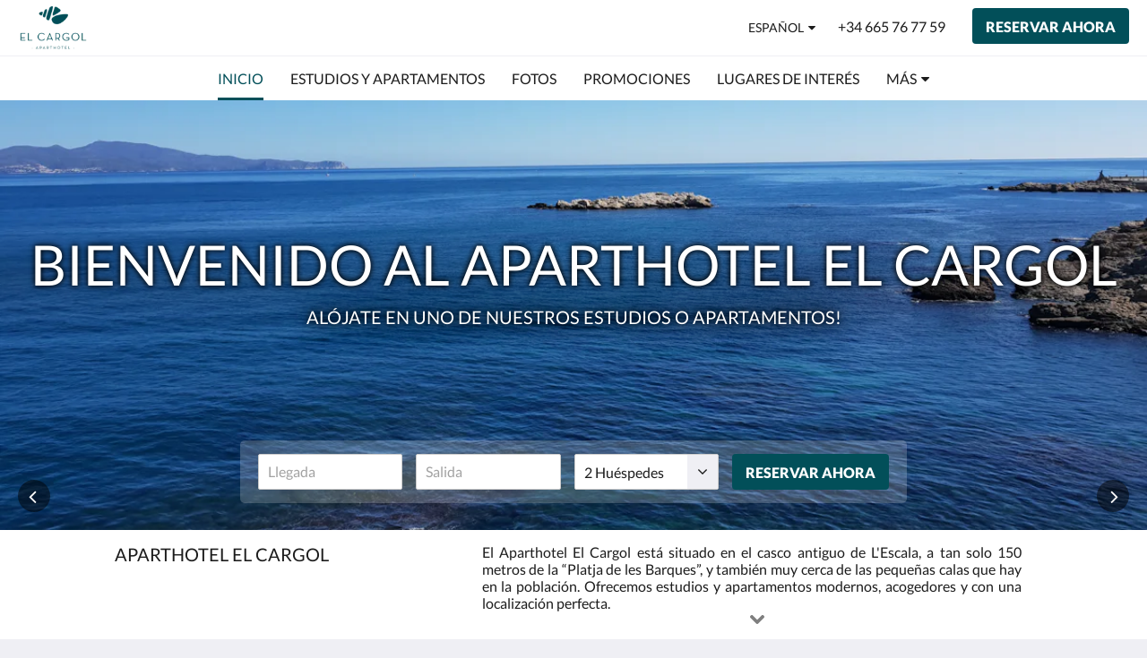

--- FILE ---
content_type: text/html
request_url: https://www.aparthotelelcargol.es/es/index.html
body_size: 12216
content:
<!doctype html><html lang="es" class="no-js"><head prefix="og: http://ogp.me/ns#"><meta charset="utf-8"><meta http-equiv="X-UA-Compatible" content="IE=edge"><meta name="viewport" content="width=device-width, initial-scale=1, maximum-scale=5"><link rel="icon" type="image/x-icon" href="//webbox-assets.siteminder.com/assets/images/favicon-home.ico"><title>Inicio | Aparthotel El Cargol</title><link rel="canonical" href="https://www.aparthotelelcargol.es/es/index.html"><link rel="alternate" hreflang="ca" href="https://www.aparthotelelcargol.es/ca/index.html"><link rel="alternate" hreflang="en" href="https://www.aparthotelelcargol.es"><link rel="alternate" hreflang="fr" href="https://www.aparthotelelcargol.es/fr/index.html"><link rel="alternate" hreflang="es" href="https://www.aparthotelelcargol.es/es/index.html"><meta name="robots" content="index, follow"><meta name="author" content="Aparthotel El Cargol"><meta name="description" content=""><meta property="og:title" content="Inicio"><meta property="og:type" content="website"><meta name="og:description" content=""><meta name="og:site_name" content="www.aparthotelelcargol.es"><meta property="og:locale:alternate" content="ca"><meta property="og:locale:alternate" content="en"><meta property="og:locale:alternate" content="fr"><meta name="og:locale" content="es"><meta property="og:url" content="https://www.aparthotelelcargol.es/es/index.html"><meta property="og:image" content=""><style>
    :root {
        --color1: #024f59;
        --color1darken20: #013f47;
        --color1lighten20:#025e6a;
        --color1lighten10:#025661;
        --color2: #ffffff;
    }
</style><link rel="stylesheet" href="//webbox-assets.siteminder.com/assets/themes/css/themeAllycolorPaletteCustom-b12dc44d2b2bc9fe1c72a09e4e0a21d3.css"><script defer>window.smcv=window.smcv||{},window.smcv.fireWhenReady=function(n,e){var r,c=0,i=setInterval(function(){try{20===++c&&(console.warn(n+" failed indefinitely. "),clearInterval(i)),r=n.split(".").reduce(function(n,e){return n[e]},window)}catch(e){console.info("retrying..."+c+" "+n)}void 0!==r&&(e(),clearInterval(i))},500)};</script><script>
    window.propertyId= "efeda6c1-c2ca-4d7b-8c4f-26cc1e229eff";
</script><script>(function(w,d,s,l,i){w[l]=w[l]||[];w[l].push({'gtm.start':
            new Date().getTime(),event:'gtm.js'});var f=d.getElementsByTagName(s)[0],
        j=d.createElement(s),dl=l!='dataLayer'?'&l='+l:'';j.async=true;j.src=
        'https://www.googletagmanager.com/gtm.js?id='+i+dl;f.parentNode.insertBefore(j,f);
    })(window,document,'script','dataLayer','GTM-WD6VSBF');</script><link rel="stylesheet" type="text/css" href="//cdn.jsdelivr.net/npm/swiper@4.0.7/dist/css/swiper.min.css"><link rel="stylesheet" type="text/css" href="//cdn.jsdelivr.net/npm/photoswipe@4.1.2/dist/photoswipe.css"><link rel="stylesheet" type="text/css" href="//cdn.jsdelivr.net/npm/photoswipe@4.1.2/dist/default-skin/default-skin.css"><link rel="stylesheet" href="https://unpkg.com/leaflet@1.3.1/dist/leaflet.css" integrity="sha512-Rksm5RenBEKSKFjgI3a41vrjkw4EVPlJ3+OiI65vTjIdo9brlAacEuKOiQ5OFh7cOI1bkDwLqdLw3Zg0cRJAAQ==" crossorigin=""><script src="https://unpkg.com/leaflet@1.3.1/dist/leaflet.js" integrity="sha512-/Nsx9X4HebavoBvEBuyp3I7od5tA0UzAxs+j83KgC8PU0kgB4XiK4Lfe4y4cgBtaRJQEIFCW+oC506aPT2L1zw==" crossorigin="" async></script><script type="application/ld+json">{"@context": "http://schema.org","@type": "Hotel","description": "Bienvenido al Aparthotel El Cargol - Alójate en uno de nuestros estudios o apartamentos!","hasMap": "https://maps.googleapis.com/maps/api/staticmap?zoom=15&center=42.12499550,3.13430980&size=1600x1200&sensor=false&markers=color:blue%7c42.12499550,3.13430980","address": {"@type": "PostalAddress","addressLocality": "L'Escala","addressRegion": "Girona","postalCode": "17130","streetAddress": "Carrer del Port, 39","addressCountry": "Spain"},"geo": {"@type": "GeoCoordinates","latitude": 42.12499550,"longitude": 3.13430980},"telephone": "+34 665 76 77 59","url": "https://www.aparthotelelcargol.es","name": "Aparthotel El Cargol"}</script></head><body class="horizontal_logo themeAlly colorPaletteCustom typography1 buttonStyle1 page-pageD" accueil lang-es'><header class="navbar navbar-fixed-top navbar-main"><nav class="menu_button"><a href="#" id="menubutton" type="button" class="navbar-toggle" aria-haspopup="true" aria-controls="hamburgerMenu"><span class="sr-only">Toggle navigation</span><span class="icon-bar"></span><span class="icon-bar"></span><span class="icon-bar"></span></a><ul id="hamburgerMenu" role="menu" aria-labelledby="menubutton"><li role="presentation" class="menuitem-language-switcher"><a type="menuitem" class="btn-language-switcher" id="languageSwitcher-49e52bc29ddb4795b8f735d7b47d9734" aria-haspopup="true" aria-controls="languageMenu-49e52bc29ddb4795b8f735d7b47d9734"><span aria-labelledby="languageSwitcher-49e52bc29ddb4795b8f735d7b47d9734" class="pull-left btn-language-switcher_label"><span class="languageCode">Español</span></span></a><select name="ddlLanguages" id="ddlLanguages-49e52bc29ddb4795b8f735d7b47d9734" class="languages-native-dropdown" onchange="switchLanguage(this)"><option value="/ca/index.html">Català</option><option value="/">English</option><option value="/fr/index.html">Français</option><option value="/es/index.html" selected>Español</option></select><ul id="languageMenu-49e52bc29ddb4795b8f735d7b47d9734" class="dropdown-menu language-dropdown-menu" aria-labelledby="languageSwitcher"><li class="language-dropdown-menu__item"><a class="language-dropdown-menu__item-link " hreflang="ca" href="/ca/index.html"><span class="language-label">Català</span></a></li><li class="language-dropdown-menu__item"><a class="language-dropdown-menu__item-link " hreflang="en" href="/"><span class="language-label">English</span></a></li><li class="language-dropdown-menu__item"><a class="language-dropdown-menu__item-link " hreflang="fr" href="/fr/index.html"><span class="language-label">Français</span></a></li><li class="language-dropdown-menu__item"><a class="language-dropdown-menu__item-link current" hreflang="es" href="/es/index.html"><span class="language-label">Español</span></a></li></ul></li><li role="presentation" class=" active"><a role="menuitem" tabindex="0" href="/es/index.html"><span tabindex="-1">Inicio</span></a></li><li role="presentation" class=" "><a role="menuitem" tabindex="0" href="/es/apartamentos.html"><span tabindex="-1">Estudios y Apartamentos</span></a></li><li role="presentation" class=" "><a role="menuitem" tabindex="0" href="/es/gallery.html"><span tabindex="-1">Fotos</span></a></li><li role="presentation" class=" "><a role="menuitem" tabindex="0" href="/es/promotions.html"><span tabindex="-1">Promociones</span></a></li><li role="presentation" class="hidden-md "><a role="menuitem" tabindex="0" href="/es/attractions.html"><span tabindex="-1">Lugares de interés</span></a></li><li role="presentation" class="hidden-md hidden-lg "><a role="menuitem" tabindex="0" href="/es/contact-us.html"><span tabindex="-1">Contacto</span></a></li><li class="more-link visible-md visible-md visible-lg"><a href="#" role="menuitem" aria-haspopup="true" aria-expanded="false" tabindex="0"><span tabindex="-1"> Más <i class="fa fa-caret-down" aria-hidden="true"></i></span></a><ul role="menu" aria-label="Más"><li role="presentation" class="visible-md "><a role="menuitem" tabindex="0" href="/es/attractions.html"><span tabindex="-1">Lugares de interés</span></a></li><li role="presentation" class="visible-md visible-lg "><a role="menuitem" tabindex="0" href="/es/contact-us.html"><span tabindex="-1">Contacto</span></a></li></ul></li></ul></nav><div class="logo logo--landscape"><a href="/es/index.html"><picture class="visible-xs logo-xs"><source data-srcset="//webbox.imgix.net/images/namczcimwjnxinsm/3c5c8d11-4d68-4698-b03a-c86addfb474a.png?auto=format,compress&amp;fit=crop&amp;crop=entropy&amp;h=34&amp;q=55 1x, //webbox.imgix.net/images/namczcimwjnxinsm/3c5c8d11-4d68-4698-b03a-c86addfb474a.png?auto=format,compress&amp;fit=crop&amp;crop=entropy&amp;h=34&amp;dpr=2&amp;q=20 2x"><img class="logo-img visible-xs lazyload" src="//webbox.imgix.net/images/namczcimwjnxinsm/3c5c8d11-4d68-4698-b03a-c86addfb474a.png?auto=format,compress&amp;fit=crop&amp;crop=entropy&amp;h=34&amp;q=55" alt="Aparthotel El Cargol"></picture><picture class="hidden-xs logo-md"><source data-srcset="//webbox.imgix.net/images/namczcimwjnxinsm/3c5c8d11-4d68-4698-b03a-c86addfb474a.png?auto=format,compress&amp;fit=crop&amp;crop=entropy&amp;h=80&amp;q=55 1x, //webbox.imgix.net/images/namczcimwjnxinsm/3c5c8d11-4d68-4698-b03a-c86addfb474a.png?auto=format,compress&amp;fit=crop&amp;crop=entropy&amp;h=80&amp;dpr=2&amp;q=20 2x"><img class="logo-img hidden-xs lazyload" src="//webbox.imgix.net/images/namczcimwjnxinsm/3c5c8d11-4d68-4698-b03a-c86addfb474a.png?auto=format,compress&amp;fit=crop&amp;crop=entropy&amp;h=80&amp;q=55" alt="Aparthotel El Cargol"></picture></a></div><div class="navbar-right"><div class="dropdown language-switcher-wrapper"><button type="button" class="btn-language-switcher" id="languageSwitcher-0b2fdb7fb5c544969911dcd6296df089" data-toggle="dropdown" aria-haspopup="true" aria-controls="languageMenu-0b2fdb7fb5c544969911dcd6296df089" tabindex="0"><span tabindex="-1"><span aria-labelledby="languageSwitcher-0b2fdb7fb5c544969911dcd6296df089" aria-label="Español" class="pull-left btn-language-switcher_label"><span class="languageCode">Español</span></span></span></button><select name="ddlLanguages" id="ddlLanguages-0b2fdb7fb5c544969911dcd6296df089" class="languages-native-dropdown" onchange="switchLanguage(this)"><option value="/ca/index.html">Català</option><option value="/">English</option><option value="/fr/index.html">Français</option><option value="/es/index.html" selected>Español</option></select><ul id="languageMenu-0b2fdb7fb5c544969911dcd6296df089" class="dropdown-menu language-dropdown-menu" aria-labelledby="languageSwitcher"><li class="language-dropdown-menu__item"><a class="language-dropdown-menu__item-link " hreflang="ca" href="/ca/index.html"><span class="language-label">Català</span></a></li><li class="language-dropdown-menu__item"><a class="language-dropdown-menu__item-link " hreflang="en" href="/"><span class="language-label">English</span></a></li><li class="language-dropdown-menu__item"><a class="language-dropdown-menu__item-link " hreflang="fr" href="/fr/index.html"><span class="language-label">Français</span></a></li><li class="language-dropdown-menu__item"><a class="language-dropdown-menu__item-link current" hreflang="es" href="/es/index.html"><span class="language-label">Español</span></a></li></ul></div><a href="tel:+34 665 76 77 59" class="btn header-contact--btn visible-xs visible-md" tabindex="0" aria-label="Contáctenos: +34 665 76 77 59"><span tabindex="-1"><span class="fa fa-phone hidden-lg"></span></span></a><a href="tel:+34 665 76 77 59" class="btn header-contact--link hidden-xs hidden-md" tabindex="0"><span tabindex="-1"> +34 665 76 77 59 </span></a><div role="dialog" id="contactModal" aria-labelledby="contactModalLabel" aria-modal="true" class="hidden"><div class="modal-header"><button class="close" aria-label="Close" onclick="closeDialog(this)" tabindex="0"><span tabindex="-1"><i class="fa fa-close" aria-hidden="true"></i></span></button><h2 id="contactModalLabel">Contáctenos</h2></div><div class="modal-body"><div class="modal-body_number"><h3 class="modal-body_label">Número de teléfono 1</h3><a href="tel:+34 665 76 77 59" class="modal-body_link">+34 665 76 77 59</a></div></div></div><form class="booking-button-form text-center" target="_blank" action="https://app.thebookingbutton.com/properties/elcargoldirect" method="GET" autocomplete="off"><input type="hidden" name="locale" value="es"><input type="hidden" name="referrer" value="canvas"><button type="submit" class="btn btn-primary navbar-btn navbar-booking-btn " tabindex="0"><span tabindex="-1">Reservar ahora</span></button></form></div></header><a href="#afterNavAnchor" data-scroll class="skip-link">Omitir navegación</a><nav class="navbar-links"><ul id="menubar" role="menubar"><li role="presentation" class=" active"><a role="menuitem" tabindex="0" href="/es/index.html"><span tabindex="-1">Inicio</span></a></li><li role="presentation" class=" "><a role="menuitem" tabindex="0" href="/es/apartamentos.html"><span tabindex="-1">Estudios y Apartamentos</span></a></li><li role="presentation" class=" "><a role="menuitem" tabindex="0" href="/es/gallery.html"><span tabindex="-1">Fotos</span></a></li><li role="presentation" class=" "><a role="menuitem" tabindex="0" href="/es/promotions.html"><span tabindex="-1">Promociones</span></a></li><li role="presentation" class="hidden-md "><a role="menuitem" tabindex="0" href="/es/attractions.html"><span tabindex="-1">Lugares de interés</span></a></li><li role="presentation" class="hidden-md hidden-lg "><a role="menuitem" tabindex="0" href="/es/contact-us.html"><span tabindex="-1">Contacto</span></a></li><li class="more-link visible-md visible-md visible-lg"><a href="#" role="menuitem" aria-haspopup="true" aria-expanded="false" tabindex="0"><span tabindex="-1"> Más <i class="fa fa-caret-down" aria-hidden="true"></i></span></a><ul role="menu" aria-label="Más"><li role="presentation" class="visible-md "><a role="menuitem" tabindex="0" href="/es/attractions.html"><span tabindex="-1">Lugares de interés</span></a></li><li role="presentation" class="visible-md visible-lg "><a role="menuitem" tabindex="0" href="/es/contact-us.html"><span tabindex="-1">Contacto</span></a></li></ul></li></ul></nav><div id="afterNavAnchor" class="skip-to" tabindex="-1"></div><main><div id="content"><div><div class="home-hero-promo"><section class="hero-image" id="home-hero-image"><h1 class="vh"><span class="main-text">Bienvenido al Aparthotel El Cargol</span><span class="sub-text">Alójate en uno de nuestros estudios o apartamentos!</span></h1><span class="vh visible-xs">A continuación se muestra un carrusel de imágenes. Para verlas, desplace la pantalla a la izquierda o a la derecha, o pulse los botones siguiente y anterior.</span><span class="vh hidden-xs">A continuación se muestra un carrusel de imágenes. Para verlas, haga clic en los botones siguiente y anterior.</span><a href="#main" class="skip-link">Ir al contenido</a><div class="swiper-container"><div class="swiper-controls"><button class="swiper-btn-prev" tabindex="0"><i class="fa fa-angle-left" tabindex="-1" aria-label="Anterior"></i></button><button class="swiper-btn-next" tabindex="0"><i class="fa fa-angle-left" tabindex="-1" aria-label="Siguiente"></i></button></div><div class="swiper-wrapper"><div class="swiper-slide"><figure><picture class="card-image"><source media="(min-width: 1600px)" srcset="//webbox.imgix.net/images/namczcimwjnxinsm/44bc4126-9294-4153-9c9d-7fa2b7f9b8fb.jpg?auto=format,compress&amp;fit=crop&amp;crop=entropy&amp;w=1600&amp;h=600&amp;q=55 1x, //webbox.imgix.net/images/namczcimwjnxinsm/44bc4126-9294-4153-9c9d-7fa2b7f9b8fb.jpg?auto=format,compress&amp;fit=crop&amp;crop=entropy&amp;w=1600&amp;h=600&amp;dpr=2&amp;q=20 2x"><source media="(min-width: 1200px)" srcset="//webbox.imgix.net/images/namczcimwjnxinsm/44bc4126-9294-4153-9c9d-7fa2b7f9b8fb.jpg?auto=format,compress&amp;fit=crop&amp;crop=entropy&amp;w=1200&amp;h=450&amp;q=55 1x, //webbox.imgix.net/images/namczcimwjnxinsm/44bc4126-9294-4153-9c9d-7fa2b7f9b8fb.jpg?auto=format,compress&amp;fit=crop&amp;crop=entropy&amp;w=1200&amp;h=450&amp;dpr=2&amp;q=20 2x"><source media="(min-width: 1024px)" srcset="//webbox.imgix.net/images/namczcimwjnxinsm/44bc4126-9294-4153-9c9d-7fa2b7f9b8fb.jpg?auto=format,compress&amp;fit=crop&amp;crop=entropy&amp;w=1024&amp;h=384&amp;q=55 1x, //webbox.imgix.net/images/namczcimwjnxinsm/44bc4126-9294-4153-9c9d-7fa2b7f9b8fb.jpg?auto=format,compress&amp;fit=crop&amp;crop=entropy&amp;w=1024&amp;h=384&amp;dpr=2&amp;q=20 2x"><source media="(min-width: 768px)" srcset="//webbox.imgix.net/images/namczcimwjnxinsm/44bc4126-9294-4153-9c9d-7fa2b7f9b8fb.jpg?auto=format,compress&amp;fit=crop&amp;crop=entropy&amp;w=768&amp;h=288&amp;q=55 1x, //webbox.imgix.net/images/namczcimwjnxinsm/44bc4126-9294-4153-9c9d-7fa2b7f9b8fb.jpg?auto=format,compress&amp;fit=crop&amp;crop=entropy&amp;w=768&amp;h=288&amp;dpr=2&amp;q=20 2x"><source media="(max-width: 767px)" srcset="//webbox.imgix.net/images/namczcimwjnxinsm/44bc4126-9294-4153-9c9d-7fa2b7f9b8fb.jpg?auto=format,compress&amp;fit=crop&amp;crop=entropy&amp;w=375&amp;h=280&amp;q=55 1x, //webbox.imgix.net/images/namczcimwjnxinsm/44bc4126-9294-4153-9c9d-7fa2b7f9b8fb.jpg?auto=format,compress&amp;fit=crop&amp;crop=entropy&amp;w=375&amp;h=280&amp;dpr=2&amp;q=20 2x"><img class="" src="//webbox.imgix.net/images/namczcimwjnxinsm/44bc4126-9294-4153-9c9d-7fa2b7f9b8fb.jpg?auto=format,compress&amp;fit=crop&amp;crop=entropy&amp;w=375&amp;h=280&amp;q=55" alt="Diapositiva 1"></picture><figcaption><div class="hero-main-text"><div class="wrapper" aria-hidden="true"><span class="main-text">Bienvenido al Aparthotel El Cargol</span><span class="sub-text">Alójate en uno de nuestros estudios o apartamentos!</span></div></div></figcaption></figure></div><div class="swiper-slide"><figure><picture class="card-image"><source media="(min-width: 1600px)" data-srcset="//webbox.imgix.net/images/namczcimwjnxinsm/153d55d1-3adc-4c71-9c13-4b70f4a72d78.jpg?auto=format,compress&amp;fit=crop&amp;crop=entropy&amp;w=1600&amp;h=600&amp;q=55 1x, //webbox.imgix.net/images/namczcimwjnxinsm/153d55d1-3adc-4c71-9c13-4b70f4a72d78.jpg?auto=format,compress&amp;fit=crop&amp;crop=entropy&amp;w=1600&amp;h=600&amp;dpr=2&amp;q=20 2x"><source media="(min-width: 1200px)" data-srcset="//webbox.imgix.net/images/namczcimwjnxinsm/153d55d1-3adc-4c71-9c13-4b70f4a72d78.jpg?auto=format,compress&amp;fit=crop&amp;crop=entropy&amp;w=1200&amp;h=450&amp;q=55 1x, //webbox.imgix.net/images/namczcimwjnxinsm/153d55d1-3adc-4c71-9c13-4b70f4a72d78.jpg?auto=format,compress&amp;fit=crop&amp;crop=entropy&amp;w=1200&amp;h=450&amp;dpr=2&amp;q=20 2x"><source media="(min-width: 1024px)" data-srcset="//webbox.imgix.net/images/namczcimwjnxinsm/153d55d1-3adc-4c71-9c13-4b70f4a72d78.jpg?auto=format,compress&amp;fit=crop&amp;crop=entropy&amp;w=1024&amp;h=384&amp;q=55 1x, //webbox.imgix.net/images/namczcimwjnxinsm/153d55d1-3adc-4c71-9c13-4b70f4a72d78.jpg?auto=format,compress&amp;fit=crop&amp;crop=entropy&amp;w=1024&amp;h=384&amp;dpr=2&amp;q=20 2x"><source media="(min-width: 768px)" data-srcset="//webbox.imgix.net/images/namczcimwjnxinsm/153d55d1-3adc-4c71-9c13-4b70f4a72d78.jpg?auto=format,compress&amp;fit=crop&amp;crop=entropy&amp;w=768&amp;h=288&amp;q=55 1x, //webbox.imgix.net/images/namczcimwjnxinsm/153d55d1-3adc-4c71-9c13-4b70f4a72d78.jpg?auto=format,compress&amp;fit=crop&amp;crop=entropy&amp;w=768&amp;h=288&amp;dpr=2&amp;q=20 2x"><source media="(max-width: 767px)" data-srcset="//webbox.imgix.net/images/namczcimwjnxinsm/153d55d1-3adc-4c71-9c13-4b70f4a72d78.jpg?auto=format,compress&amp;fit=crop&amp;crop=entropy&amp;w=375&amp;h=280&amp;q=55 1x, //webbox.imgix.net/images/namczcimwjnxinsm/153d55d1-3adc-4c71-9c13-4b70f4a72d78.jpg?auto=format,compress&amp;fit=crop&amp;crop=entropy&amp;w=375&amp;h=280&amp;dpr=2&amp;q=20 2x"><img class="lazyload" src="[data-uri]" alt="Diapositiva 2"></picture><figcaption><div class="hero-main-text"><div class="wrapper" aria-hidden="true"><span class="main-text">Bienvenido al Aparthotel El Cargol</span><span class="sub-text">Alójate en uno de nuestros estudios o apartamentos!</span></div></div></figcaption></figure></div></div></div></section><div id="main" tabindex="-1" name="main" class="skip-to"><form class="booking-button-form booking-button-form-full" target="_blank" rel="noopener" action="https://app.thebookingbutton.com/properties/elcargoldirect" id="bookingButtonForm_326951_905895" method="GET" autocomplete="off"><input type="hidden" name="from_widget" value="true"><input type="hidden" name="room_type" value="" id="roomType_326951_905895"><div class="frosted"></div><div class="wrapper"><div id="a-parent326951_905895" style="position: relative" class="form-group has-feedback arrive"><input type="text" class="form-control datepicker-field" id="arrival326951_905895" data-uid="326951_905895" placeholder="Llegada" aria-label="Fecha de llegada" data-trigger-label="Seleccionar fecha" data-next-label="Ir al mes siguiente" data-prev-label="Ir al mes anterior"><input type="hidden" name="check_in_date" value="" id="checkInDate_326951_905895"></div><div id="d-parent326951_905895" style="position: relative" class="form-group has-feedback depart"><input type="text" class="form-control datepicker-field" id="departure326951_905895" data-uid="326951_905895" placeholder="Salida" aria-label="Fecha de salida" data-trigger-label="Seleccionar fecha" data-next-label="Ir al mes siguiente" data-prev-label="Ir al mes anterior"><input type="hidden" name="check_out_date" value="" id="checkOutDate_326951_905895"></div><div class="form-group input-guests form-group-select"><label class="control-label vh" for="guests326951_905895" aria-hidden="true">Huéspedes</label><select class="form-control" id="guests326951_905895" name="number_adults"><option value="1"> 1 Huéspedes </option><option value="2" selected> 2 Huéspedes </option><option value="3"> 3 Huéspedes </option><option value="4"> 4 Huéspedes </option><option value="5"> 5 Huéspedes </option><option value="6"> 6 Huéspedes </option><option value="7"> 7 Huéspedes </option><option value="8"> 8 Huéspedes </option><option value="9"> 9 Huéspedes </option><option value="10"> 10 Huéspedes </option></select></div><input type="hidden" name="locale" value="es"><input type="hidden" name="referrer" value="canvas"><button type="submit" class="btn btn-primary btn-block btn-bookNow" tabindex="0"><span tabindex="-1">Reservar ahora</span></button></div></form></div></div><div class="home-hero-promo"><section class="home-hero-promo--blurb container"><div class="hotel-name-stars"><h2 class="hotel-name">Aparthotel El Cargol</h2></div><div class="blurb-wrapper" tabindex="0"><div class="blurb" tabindex="-1"><p class="blurb-text"> El Aparthotel El Cargol está situado en el casco antiguo de L'Escala, a tan solo 150 metros de la “Platja de les Barques”, y también muy cerca de las pequeñas calas que hay en la población. Ofrecemos estudios y apartamentos modernos, acogedores y con una localización perfecta. </p></div></div></section></div><section class="container room-types-promo "><header><h3 class="section-header">Apartamentos y Estudios</h3><a class="section-more-link" aria-label="Ver todas las habitaciones" href="/es/apartamentos.html"> Ver todas </a></header><div class="room-types swiper-container"><ul class="swiper-wrapper"><li class="swiper-slide"><a class="standard-promo-image" href="/es/apartamentos/apartamento-bol-roig.html"><figure><picture class="card-image card-image--room"><source media="(max-width: 375px)" srcset="//webbox.imgix.net/images/namczcimwjnxinsm/e9209b69-b093-42fd-8e21-fd10adff7254.jpg?auto=format,compress&amp;fit=crop&amp;crop=entropy&amp;w=335&amp;h=190&amp;q=55 1x, //webbox.imgix.net/images/namczcimwjnxinsm/e9209b69-b093-42fd-8e21-fd10adff7254.jpg?auto=format,compress&amp;fit=crop&amp;crop=entropy&amp;w=335&amp;h=190&amp;dpr=2&amp;q=20 2x"><source media="(min-width: 376px)" srcset="//webbox.imgix.net/images/namczcimwjnxinsm/e9209b69-b093-42fd-8e21-fd10adff7254.jpg?auto=format,compress&amp;fit=crop&amp;crop=entropy&amp;w=344&amp;h=190&amp;q=55 1x, //webbox.imgix.net/images/namczcimwjnxinsm/e9209b69-b093-42fd-8e21-fd10adff7254.jpg?auto=format,compress&amp;fit=crop&amp;crop=entropy&amp;w=344&amp;h=190&amp;dpr=2&amp;q=20 2x"><img src="//webbox.imgix.net/images/namczcimwjnxinsm/e9209b69-b093-42fd-8e21-fd10adff7254.jpg?auto=format,compress&amp;fit=crop&amp;crop=entropy&amp;w=335&amp;h=190&amp;q=55" class="lazyloaded" alt="APARTAMENTO BOL ROIG" aria-hidden="true"></picture><figcaption><strong class="display-name">APARTAMENTO BOL ROIG</strong><div class="ellipsis"> El Apartamento Bol Roig dispone de un dormitorio con dos camas individuales, baño y cocina totalmente equipados y una zona de estar con un sofá, que se convierte en cama para aquellos clientes que hagan la reserva para 3 o 4 personas. Además tiene un balcón que da a una de las calles del casco antiguo de l'Escala. </div></figcaption></figure></a></li><li class="swiper-slide"><a class="standard-promo-image" href="/es/apartamentos/estudio-portitxol.html"><figure><picture class="card-image card-image--room"><source media="(max-width: 375px)" data-srcset="//webbox.imgix.net/images/namczcimwjnxinsm/c5c0fe08-3722-445f-92a5-78c59995e7b9.jpeg?auto=format,compress&amp;fit=crop&amp;crop=entropy&amp;w=335&amp;h=190&amp;q=55 1x, //webbox.imgix.net/images/namczcimwjnxinsm/c5c0fe08-3722-445f-92a5-78c59995e7b9.jpeg?auto=format,compress&amp;fit=crop&amp;crop=entropy&amp;w=335&amp;h=190&amp;dpr=2&amp;q=20 2x"><source media="(min-width: 376px)" data-srcset="//webbox.imgix.net/images/namczcimwjnxinsm/c5c0fe08-3722-445f-92a5-78c59995e7b9.jpeg?auto=format,compress&amp;fit=crop&amp;crop=entropy&amp;w=344&amp;h=190&amp;q=55 1x, //webbox.imgix.net/images/namczcimwjnxinsm/c5c0fe08-3722-445f-92a5-78c59995e7b9.jpeg?auto=format,compress&amp;fit=crop&amp;crop=entropy&amp;w=344&amp;h=190&amp;dpr=2&amp;q=20 2x"><img src="[data-uri]" class="lazyload" alt="ESTUDIO PORTITXOL" aria-hidden="true"></picture><figcaption><strong class="display-name">ESTUDIO PORTITXOL</strong><div class="ellipsis"> El Estudio Portitxol dispone de baño y cocina totalmente equipados, dos camas individuales, y un sofá. Además, tiene una magnífica terraza. </div></figcaption></figure></a></li><li class="swiper-slide"><a class="standard-promo-image" href="/es/apartamentos/estudio-la-creu.html"><figure><picture class="card-image card-image--room"><source media="(max-width: 375px)" data-srcset="//webbox.imgix.net/images/namczcimwjnxinsm/f9e8ed76-edad-4929-b400-aa1b44a59fbf.jpeg?auto=format,compress&amp;fit=crop&amp;crop=entropy&amp;w=335&amp;h=190&amp;q=55 1x, //webbox.imgix.net/images/namczcimwjnxinsm/f9e8ed76-edad-4929-b400-aa1b44a59fbf.jpeg?auto=format,compress&amp;fit=crop&amp;crop=entropy&amp;w=335&amp;h=190&amp;dpr=2&amp;q=20 2x"><source media="(min-width: 376px)" data-srcset="//webbox.imgix.net/images/namczcimwjnxinsm/f9e8ed76-edad-4929-b400-aa1b44a59fbf.jpeg?auto=format,compress&amp;fit=crop&amp;crop=entropy&amp;w=344&amp;h=190&amp;q=55 1x, //webbox.imgix.net/images/namczcimwjnxinsm/f9e8ed76-edad-4929-b400-aa1b44a59fbf.jpeg?auto=format,compress&amp;fit=crop&amp;crop=entropy&amp;w=344&amp;h=190&amp;dpr=2&amp;q=20 2x"><img src="[data-uri]" class="lazyload" alt="ESTUDIO LA CREU" aria-hidden="true"></picture><figcaption><strong class="display-name">ESTUDIO LA CREU</strong><div class="ellipsis"> El Estudio La Creu dispone de baño y cocina totalmente equipados, dos camas individuales, y un sofá. </div></figcaption></figure></a></li><li class="swiper-slide"><a class="standard-promo-image" href="/es/apartamentos/apartamento-illa-mateua.html"><figure><picture class="card-image card-image--room"><source media="(max-width: 375px)" data-srcset="//webbox.imgix.net/images/namczcimwjnxinsm/a5b53e2d-86de-4bae-87ac-33fb198d8fbb.jpg?auto=format,compress&amp;fit=crop&amp;crop=entropy&amp;w=335&amp;h=190&amp;q=55 1x, //webbox.imgix.net/images/namczcimwjnxinsm/a5b53e2d-86de-4bae-87ac-33fb198d8fbb.jpg?auto=format,compress&amp;fit=crop&amp;crop=entropy&amp;w=335&amp;h=190&amp;dpr=2&amp;q=20 2x"><source media="(min-width: 376px)" data-srcset="//webbox.imgix.net/images/namczcimwjnxinsm/a5b53e2d-86de-4bae-87ac-33fb198d8fbb.jpg?auto=format,compress&amp;fit=crop&amp;crop=entropy&amp;w=344&amp;h=190&amp;q=55 1x, //webbox.imgix.net/images/namczcimwjnxinsm/a5b53e2d-86de-4bae-87ac-33fb198d8fbb.jpg?auto=format,compress&amp;fit=crop&amp;crop=entropy&amp;w=344&amp;h=190&amp;dpr=2&amp;q=20 2x"><img src="[data-uri]" class="lazyload" alt="APARTAMENTO ILLA MATEUA" aria-hidden="true"></picture><figcaption><strong class="display-name">APARTAMENTO ILLA MATEUA</strong><div class="ellipsis"> El Apartamento Illa Mateua dispone de un dormitorio con dos camas individuales, baño y cocina totalmente equipados y una zona de estar con un sofá, que se convierte en cama para aquellos clientes que hagan la reserva para 3 o 4 personas. Además tiene un balcón que da a una de las calles del casco antiguo de l'Escala. </div></figcaption></figure></a></li><li class="swiper-slide"><a class="standard-promo-image" href="/es/apartamentos/apartamento-moll-grec.html"><figure><picture class="card-image card-image--room"><source media="(max-width: 375px)" data-srcset="//webbox.imgix.net/images/namczcimwjnxinsm/661bbfd6-d96e-481b-90f7-62afdf5af907.jpg?auto=format,compress&amp;fit=crop&amp;crop=entropy&amp;w=335&amp;h=190&amp;q=55 1x, //webbox.imgix.net/images/namczcimwjnxinsm/661bbfd6-d96e-481b-90f7-62afdf5af907.jpg?auto=format,compress&amp;fit=crop&amp;crop=entropy&amp;w=335&amp;h=190&amp;dpr=2&amp;q=20 2x"><source media="(min-width: 376px)" data-srcset="//webbox.imgix.net/images/namczcimwjnxinsm/661bbfd6-d96e-481b-90f7-62afdf5af907.jpg?auto=format,compress&amp;fit=crop&amp;crop=entropy&amp;w=344&amp;h=190&amp;q=55 1x, //webbox.imgix.net/images/namczcimwjnxinsm/661bbfd6-d96e-481b-90f7-62afdf5af907.jpg?auto=format,compress&amp;fit=crop&amp;crop=entropy&amp;w=344&amp;h=190&amp;dpr=2&amp;q=20 2x"><img src="[data-uri]" class="lazyload" alt="APARTAMENTO MOLL GREC" aria-hidden="true"></picture><figcaption><strong class="display-name">APARTAMENTO MOLL GREC</strong><div class="ellipsis"> El Apartamento Moll Grec dispone de un dormitorio con dos camas individuales, baño y cocina totalmente equipados y una zona de estar con un sofá, que se convierte en cama para aquellos clientes que hagan la reserva para 3 o 4 personas. Además tiene un balcón que da a una de las calles del casco antiguo de l'Escala. </div></figcaption></figure></a></li><li class="swiper-slide"><a class="standard-promo-image" href="/es/apartamentos/estudio-les-muscleres.html"><figure><picture class="card-image card-image--room"><source media="(max-width: 375px)" data-srcset="//webbox.imgix.net/images/namczcimwjnxinsm/785c37c7-5839-4766-b4ee-299e6f3719c2.jpg?auto=format,compress&amp;fit=crop&amp;crop=entropy&amp;w=335&amp;h=190&amp;q=55 1x, //webbox.imgix.net/images/namczcimwjnxinsm/785c37c7-5839-4766-b4ee-299e6f3719c2.jpg?auto=format,compress&amp;fit=crop&amp;crop=entropy&amp;w=335&amp;h=190&amp;dpr=2&amp;q=20 2x"><source media="(min-width: 376px)" data-srcset="//webbox.imgix.net/images/namczcimwjnxinsm/785c37c7-5839-4766-b4ee-299e6f3719c2.jpg?auto=format,compress&amp;fit=crop&amp;crop=entropy&amp;w=344&amp;h=190&amp;q=55 1x, //webbox.imgix.net/images/namczcimwjnxinsm/785c37c7-5839-4766-b4ee-299e6f3719c2.jpg?auto=format,compress&amp;fit=crop&amp;crop=entropy&amp;w=344&amp;h=190&amp;dpr=2&amp;q=20 2x"><img src="[data-uri]" class="lazyload" alt="ESTUDIO LES MUSCLERES" aria-hidden="true"></picture><figcaption><strong class="display-name">ESTUDIO LES MUSCLERES</strong><div class="ellipsis"> El Estudio Les Muscleres es un espacio adaptado, con capacidad para dos personas. Dispone de baño y cocina totalmente equipados y dos camas individuales. Para facilitar el acceso al edificio, la entrada a este estudio está en la Calle dels Horts, 4. </div></figcaption></figure></a></li><li class="swiper-slide"><a class="standard-promo-image" href="/es/apartamentos/estudio-pedrigolet.html"><figure><picture class="card-image card-image--room"><source media="(max-width: 375px)" data-srcset="//webbox.imgix.net/images/namczcimwjnxinsm/d0ed114b-f646-4e76-a1f3-3a96e51f4923.jpg?auto=format,compress&amp;fit=crop&amp;crop=entropy&amp;w=335&amp;h=190&amp;q=55 1x, //webbox.imgix.net/images/namczcimwjnxinsm/d0ed114b-f646-4e76-a1f3-3a96e51f4923.jpg?auto=format,compress&amp;fit=crop&amp;crop=entropy&amp;w=335&amp;h=190&amp;dpr=2&amp;q=20 2x"><source media="(min-width: 376px)" data-srcset="//webbox.imgix.net/images/namczcimwjnxinsm/d0ed114b-f646-4e76-a1f3-3a96e51f4923.jpg?auto=format,compress&amp;fit=crop&amp;crop=entropy&amp;w=344&amp;h=190&amp;q=55 1x, //webbox.imgix.net/images/namczcimwjnxinsm/d0ed114b-f646-4e76-a1f3-3a96e51f4923.jpg?auto=format,compress&amp;fit=crop&amp;crop=entropy&amp;w=344&amp;h=190&amp;dpr=2&amp;q=20 2x"><img src="[data-uri]" class="lazyload" alt="ESTUDIO PEDRIGOLET" aria-hidden="true"></picture><figcaption><strong class="display-name">ESTUDIO PEDRIGOLET</strong><div class="ellipsis"> El Pedrigolet es un pequeño estudio de 16 m² que dispone un sofá-cama doble, una pequeña cocina, baño y terraza. Por su tamaño, está pensado para 1 persona, pero admite también 2 personas, ya que la cama es de 1,30m. </div></figcaption></figure></a></li></ul></div><div class="swiper-controls"><button class="swiper-button-prev" aria-label="Anterior" tabindex="0"><i class="fa fa-chevron-left" aria-hidden="true" tabindex="-1"></i></button><button class="swiper-button-next" aria-label="Siguiente" tabindex="0"><i class="fa fa-chevron-right" aria-hidden="true" tabindex="-1"></i></button></div></section><section class="container attractions-promo"><header><h3 class="section-header">Atracciones</h3><a class="section-more-link" aria-label="Ver todas las atracciones" href="/es/attractions.html"> Ver todas </a></header><div class="attractions swiper-container"><ul class="swiper-wrapper"><li class="swiper-slide"><a class="standard-promo-image" href="/es/attractions.html#73364"><figure><picture class="card-image card-image--attraction"><source data-srcset="//webbox.imgix.net/images/namczcimwjnxinsm/d98f60c5-43b2-4648-8072-fb9bb69be5d1.jpg?auto=format,compress&amp;fit=crop&amp;crop=entropy&amp;w=90&amp;h=90&amp;q=55 1x, //webbox.imgix.net/images/namczcimwjnxinsm/d98f60c5-43b2-4648-8072-fb9bb69be5d1.jpg?auto=format,compress&amp;fit=crop&amp;crop=entropy&amp;w=90&amp;h=90&amp;dpr=2&amp;q=20 2x"><img src="[data-uri]" class="lazyload" alt="Museo de Arqueología de Catalunya - Ruinas de Empúries" aria-hidden="true"></picture><figcaption><strong class="display-name ellipsis">Museo de Arqueología de Catalunya - Ruinas de Empúries</strong><div class="ellipsis"> Empúries fue la puerta de entrada de la cultura griega y romana a la península Ibérica. Se conservan en el yacimiento los restos de una ciudad griega –el enclave colonial de Emporion– y de una ciudad romana –la antigua Emporiae– creada a inicios del siglo I AC. sobre las estructuras de un campamento militar romano instalado durante el siglo anterior. </div></figcaption></figure></a></li><li class="swiper-slide"><a class="standard-promo-image" href="/es/attractions.html#73365"><figure><picture class="card-image card-image--attraction"><source data-srcset="//webbox.imgix.net/images/namczcimwjnxinsm/0b76abad-edfc-44d1-908f-e2e9edfa726e.jpg?auto=format,compress&amp;fit=crop&amp;crop=entropy&amp;w=90&amp;h=90&amp;q=55 1x, //webbox.imgix.net/images/namczcimwjnxinsm/0b76abad-edfc-44d1-908f-e2e9edfa726e.jpg?auto=format,compress&amp;fit=crop&amp;crop=entropy&amp;w=90&amp;h=90&amp;dpr=2&amp;q=20 2x"><img src="[data-uri]" class="lazyload" alt="Museo de la Anchoa y la Sal" aria-hidden="true"></picture><figcaption><strong class="display-name ellipsis">Museo de la Anchoa y la Sal</strong><div class="ellipsis"> Situado en el antiguo matadero (edificio del año 1913), el Museo de la Anchoa y la Sal nos sumerge en un tiempo, un patrimonio y unos conocimientos únicos. La exposición permanente muestra la historia de la pesca des del siglo XVI hasta la actualidad y, sobretodo, el proceso de salazón de anchoas, indústria que a lo largo de los siglos ha sido el motor de la población y la ha hecho famosa en todo el mundo. </div></figcaption></figure></a></li><li class="swiper-slide"><a class="standard-promo-image" href="/es/attractions.html#73366"><figure><picture class="card-image card-image--attraction"><source data-srcset="//webbox.imgix.net/images/namczcimwjnxinsm/3b2ba919-0f80-4337-a00a-954395206b14.jpg?auto=format,compress&amp;fit=crop&amp;crop=entropy&amp;w=90&amp;h=90&amp;q=55 1x, //webbox.imgix.net/images/namczcimwjnxinsm/3b2ba919-0f80-4337-a00a-954395206b14.jpg?auto=format,compress&amp;fit=crop&amp;crop=entropy&amp;w=90&amp;h=90&amp;dpr=2&amp;q=20 2x"><img src="[data-uri]" class="lazyload" alt="El Alfolí de la Sal" aria-hidden="true"></picture><figcaption><strong class="display-name ellipsis">El Alfolí de la Sal</strong><div class="ellipsis"> El Alfolí es uno de los edificios emblemáticos de l’Escala. Se trata de un antiguo centro de comercio de sal, si bien sirvió para otras funciones desde su habilitación durante la segunda mitad del siglo XVII. Funcionó como almacén y punto de distribución y control de las mercancías que llegaban por mar (sal, cereales y otros productos) y de las que se exportaban (pescado, vino, etc). </div></figcaption></figure></a></li><li class="swiper-slide"><a class="standard-promo-image" href="/es/attractions.html#73367"><figure><picture class="card-image card-image--attraction"><source data-srcset="//webbox.imgix.net/images/namczcimwjnxinsm/a95e22d7-d6a6-440c-93ae-16a88be88628.jpg?auto=format,compress&amp;fit=crop&amp;crop=entropy&amp;w=90&amp;h=90&amp;q=55 1x, //webbox.imgix.net/images/namczcimwjnxinsm/a95e22d7-d6a6-440c-93ae-16a88be88628.jpg?auto=format,compress&amp;fit=crop&amp;crop=entropy&amp;w=90&amp;h=90&amp;dpr=2&amp;q=20 2x"><img src="[data-uri]" class="lazyload" alt="Sant Martí d'Empúries" aria-hidden="true"></picture><figcaption><strong class="display-name ellipsis">Sant Martí d'Empúries</strong><div class="ellipsis"> Se trata de un vecindario dependiente de L’Escala, conservado como pueblo medieval. Merece la pena pasear por sus estrechas calles, disfrutar de los restaurantes de la Plaza Mayor y visitar las playas que hay justo al lado de la población. </div></figcaption></figure></a></li><li class="swiper-slide"><a class="standard-promo-image" href="/es/attractions.html#73368"><figure><picture class="card-image card-image--attraction"><source data-srcset="//webbox.imgix.net/images/namczcimwjnxinsm/dab4ed31-c9e1-43b6-998f-e1e220e1834c.jpg?auto=format,compress&amp;fit=crop&amp;crop=entropy&amp;w=90&amp;h=90&amp;q=55 1x, //webbox.imgix.net/images/namczcimwjnxinsm/dab4ed31-c9e1-43b6-998f-e1e220e1834c.jpg?auto=format,compress&amp;fit=crop&amp;crop=entropy&amp;w=90&amp;h=90&amp;dpr=2&amp;q=20 2x"><img src="[data-uri]" class="lazyload" alt="El Casco Antiguo de L'Escala" aria-hidden="true"></picture><figcaption><strong class="display-name ellipsis">El Casco Antiguo de L'Escala</strong><div class="ellipsis"> Con actividad durante todo el año, el Casco Antiguo de L’Escala merece ser, sin duda, uno de los puntos de parada obligatoria. Con una amplia gama de servicios y muchos rincones que seguro no olvidaréis, como “La Platja” (una pequeña playa justo en el centro del pueblo), el paseo marítimo o los antiguos edificios que podemos encontrar por sus callejuelas, entre otros. </div></figcaption></figure></a></li><li class="swiper-slide"><a class="standard-promo-image" href="/es/attractions.html#73370"><figure><picture class="card-image card-image--attraction"><source data-srcset="//webbox.imgix.net/images/namczcimwjnxinsm/f51cf912-81a5-4b8a-895e-423107d9924f.jpg?auto=format,compress&amp;fit=crop&amp;crop=entropy&amp;w=90&amp;h=90&amp;q=55 1x, //webbox.imgix.net/images/namczcimwjnxinsm/f51cf912-81a5-4b8a-895e-423107d9924f.jpg?auto=format,compress&amp;fit=crop&amp;crop=entropy&amp;w=90&amp;h=90&amp;dpr=2&amp;q=20 2x"><img src="[data-uri]" class="lazyload" alt="Las Playas de Empúries" aria-hidden="true"></picture><figcaption><strong class="display-name ellipsis">Las Playas de Empúries</strong><div class="ellipsis"> Desde L’Escala empieza el Paseo d’Empúries, que nos lleva hasta la población medieval de Sant Martí d’Empúries. Es un paseo perfecto para caminar, corre o ir en bicicleta mientras disfrutamos del paisaje, los pinos y el mar Mediterráneo. Durante el trayecto podremos ver algunas de las playas más bonitas de la zona. </div></figcaption></figure></a></li><li class="swiper-slide"><a class="standard-promo-image" href="/es/attractions.html#73371"><figure><picture class="card-image card-image--attraction"><source data-srcset="//webbox.imgix.net/images/namczcimwjnxinsm/83781f7b-bbc2-4c47-9b57-7e3182ed7751.jpg?auto=format,compress&amp;fit=crop&amp;crop=entropy&amp;w=90&amp;h=90&amp;q=55 1x, //webbox.imgix.net/images/namczcimwjnxinsm/83781f7b-bbc2-4c47-9b57-7e3182ed7751.jpg?auto=format,compress&amp;fit=crop&amp;crop=entropy&amp;w=90&amp;h=90&amp;dpr=2&amp;q=20 2x"><img src="[data-uri]" class="lazyload" alt="Cala Montgó" aria-hidden="true"></picture><figcaption><strong class="display-name ellipsis">Cala Montgó</strong><div class="ellipsis"> Cala Montgó, ubicada al sur de L’Escala, es una bonita playa de arena dorada. Además, podemos disfrutar de los bares y restaurantes ubicados al lado de la playa. </div></figcaption></figure></a></li></ul></div><div class="swiper-controls"><button class="swiper-button-prev" aria-label="Anterior" tabindex="0"><i class="fa fa-chevron-left" aria-hidden="true" tabindex="-1"></i></button><button class="swiper-button-next" aria-label="Siguiente" tabindex="0"><i class="fa fa-chevron-right" aria-hidden="true" tabindex="-1"></i></button></div></section><section class="container promotions-promo "><header><h3 class="section-header">Promociones</h3><a class="section-more-link" aria-label="Ver todas las promociones" href="/es/promotions.html"> Ver todas </a></header><div class="promotions swiper-container"><ul class="swiper-wrapper swiper-wrapper--less-content"><li class="swiper-slide"><a class="standard-promo-image" href="/es/promotions/ultima-hora.html"><figure><picture class="card-image card-image--promotion"><img src="[data-uri]" alt="Ultima Hora" aria-hidden="true"></picture><figcaption><strong class="display-name">Ultima Hora</strong></figcaption></figure></a></li></ul></div><div class="swiper-controls"><button class="swiper-button-prev" aria-label="Anterior" tabindex="0"><i class="fa fa-chevron-left" aria-hidden="true" tabindex="-1"></i></button><button class="swiper-button-next" aria-label="Siguiente" tabindex="0"><i class="fa fa-chevron-right" aria-hidden="true" tabindex="-1"></i></button></div></section><section class="container contact-us-promo"><header><h3 class="section-header">Contacto</h3><a class="section-more-link" aria-label="Ver toda la información de contacto" href="/es/contact-us.html"> Ver todas </a></header><address class="address"><div class="wrapper"><a href="tel:+34 665 76 77 59" class="contact-tile"><div class="wrapper"><h4>Número de teléfono</h4><span class="itemprop">+34 665 76 77 59</span></div><i class="fa fa-phone"></i></a><a href="mailto:info@aparthotelelcargol.es" class="contact-tile"><div class="wrapper"><h4>Correo electrónico</h4><span class="itemprop">info@aparthotelelcargol.es</span></div><i class="fa fa-envelope"></i></a><a href="https://maps.google.com/?q=Aparthotel+El+Cargol+Carrer del Port, 39+L'Escala+Girona+17130+Spain&amp;ll=42.12499550,3.13430980" aria-label="Google Maps - Se abrirá una nueva ventana" target="_blank" rel="noopener" class="contact-tile"><div class="wrapper"><h4>Dirección</h4><span class="itemprop"> Carrer del Port, 39<br> L'Escala Girona 17130<br> Spain </span></div><i class="fa fa-map"></i></a></div><div id="map-canvas" class="map-canvas"></div></address></section><section class="container html-promo">
    
</section></div></div><div id="footer"><footer><div class="container"><section class="section section-address" id="footer-address"><address class="address"><h4 class="section-name">Aparthotel El Cargol</h4><div class="wrapper"><a href="//maps.google.com/maps/place/Aparthotel+El+Cargol/@42.12499550,3.13430980,18z" aria-label="Google Maps - Se abrirá una nueva ventana" target="_blank" rel="noopener" class="contact-tile"><i class="fa fa-map"></i><div class="wrapper"><span class="itemprop"> Carrer del Port, 39<br> L'Escala Girona 17130<br> Spain </span></div></a><a href="tel:+34 665 76 77 59" class="contact-tile"><i class="fa fa-phone"></i><div class="wrapper"><span class="itemprop">+34 665 76 77 59</span></div></a><a href="mailto:info@aparthotelelcargol.es" class="contact-tile"><i class="fa fa-envelope"></i><div class="wrapper"><span class="itemprop">info@aparthotelelcargol.es</span></div></a></div></address></section><section class="section section-social" id="footer-social-media"><h4 class="section-name">Medios sociales</h4><ul class="list-unstyled social-media-links"><li><a href="https://www.facebook.com/elcargollescala/" target="_blank" rel="noopener" aria-label="Facebook - Se abrirá una nueva ventana"><i class="lazyload social-icon facebook-icon"></i></a></li><li><a href="https://www.instagram.com/elcargollescala/" target="_blank" rel="noopener" aria-label="Instagram - Se abrirá una nueva ventana"><i class="lazyload social-icon instagram-icon"></i></a></li></ul></section><section class="section section-language" id="language-switcher"><a type="menuitem" class="btn-language-switcher" id="languageSwitcher-9292ae26b39c4397ace29a34e83fa8f6" aria-haspopup="true" aria-controls="languageMenu-9292ae26b39c4397ace29a34e83fa8f6"><span aria-labelledby="languageSwitcher-9292ae26b39c4397ace29a34e83fa8f6" class="pull-left btn-language-switcher_label"><span class="languageCode">Español</span></span></a><select name="ddlLanguages" id="ddlLanguages-9292ae26b39c4397ace29a34e83fa8f6" class="languages-native-dropdown" onchange="switchLanguage(this)"><option value="/ca/index.html">Català</option><option value="/">English</option><option value="/fr/index.html">Français</option><option value="/es/index.html" selected>Español</option></select><ul id="languageMenu-9292ae26b39c4397ace29a34e83fa8f6" class="dropdown-menu language-dropdown-menu" aria-labelledby="languageSwitcher"><li class="language-dropdown-menu__item"><a class="language-dropdown-menu__item-link " hreflang="ca" href="/ca/index.html"><span class="language-label">Català</span></a></li><li class="language-dropdown-menu__item"><a class="language-dropdown-menu__item-link " hreflang="en" href="/"><span class="language-label">English</span></a></li><li class="language-dropdown-menu__item"><a class="language-dropdown-menu__item-link " hreflang="fr" href="/fr/index.html"><span class="language-label">Français</span></a></li><li class="language-dropdown-menu__item"><a class="language-dropdown-menu__item-link current" hreflang="es" href="/es/index.html"><span class="language-label">Español</span></a></li></ul></section></div><div class="common-footer-wrapper"><div class="container common-footer"><div class="common-footer"><span class="section-name copyright-text"><span class="fa fa-copyright"></span><span class="fa-copyright__year"></span> All rights reserved</span><div class="footer-languages"><div class="languages"><a id="ca" class="btn-lang" aria-label="Catalan" href="/ca/index.html"><span>Català</span></a><a id="en" class="btn-lang" aria-label="English" href="/"><span>English</span></a><a id="fr" class="btn-lang" aria-label="French" href="/fr/index.html"><span>Français</span></a><a id="es" class="btn-lang" aria-label="Spanish" href="/es/index.html"><span>Español</span></a></div></div><div class="footer-branding"><p class="brand">Powered by <a target="_blank" rel="noopener" href="https://www.siteminder.com/canvas">Canvas</a></p></div></div></div></div></footer></div></main><div id="dialog_layer" class="hidden"></div><div class="pswp" tabindex="-1" role="dialog" aria-hidden="true"><div class="pswp__bg"></div><div class="pswp__scroll-wrap"><div class="pswp__container"><div class="pswp__item"></div><div class="pswp__item"></div><div class="pswp__item"></div></div><div class="pswp__ui pswp__ui--hidden"><div class="pswp__top-bar"><div class="pswp__counter"></div><button class="pswp__button pswp__button--close" title="Close (Esc)"></button><button class="pswp__button pswp__button--fs" title="Toggle fullscreen"></button><button class="pswp__button pswp__button--zoom" title="Zoom in/out"></button><div class="pswp__preloader"><div class="pswp__preloader__icn"><div class="pswp__preloader__cut"><div class="pswp__preloader__donut"></div></div></div></div></div><button class="pswp__button pswp__button--arrow--left" title="Previous (arrow left)"></button><button class="pswp__button pswp__button--arrow--right" title="Next (arrow right)"></button><div class="pswp__caption"><div class="pswp__caption__center"></div></div></div></div></div><div aria-live="assertive" class="vh notification"></div><script defer>function switchLanguage(option) { window.location.href = option.value; }</script><script defer>function switchLanguage(option) { window.location.href = option.value; }</script><script defer>
    document.addEventListener("DOMContentLoaded", function () {
        var $modal = document.querySelector('[aria-modal="true"]');
        var $dialogLayer = document.getElementById('dialog_layer');
        if ($modal && $dialogLayer) {
            $dialogLayer.appendChild($modal);
        }
    });
</script><script defer>
            (function() {
                window.smcv = window.smcv || {};
                smcv.carousels = smcv.carousels || [];
                smcv.carousels.push({
                    container: '.hero-image .swiper-container',
                    options: {
                        slidesPerView: 1,
                        effect: 'fade',
                        loop: true,
                        keyboard: { enabled: true },
                        navigation: {
                            nextEl: '.swiper-btn-next',
                            prevEl: '.swiper-btn-prev',
                        },
                        grabCursor: true,
                        on: {
                            tap: function() {
                                var event = document.createEvent('Event');
                                event.initEvent('blur', false, true);
                                document.dispatchEvent(event);
                            },
                            sliderMove: function() {
                                var event = document.createEvent('Event');
                                event.initEvent('blur', false, true);
                                document.dispatchEvent(event);
                            }
                        }
                    },
                    label: 'heroCarousel'
                });
            })();
        </script><script defer async>
    
    var monthNames = ['enero','febrero','marzo','abril','mayo','junio','julio','agosto','septiembre','octubre','noviembre','diciembre'];
    var dayNames = ['domingo','lunes','martes','miércoles','jueves','viernes','sábado'];
    var shortDayNames = ['dom','lun','mar','mié','jue','vie','sáb'];
    var isRoom = !!document.querySelector('.room-types-page');
    function getUrlVars(url) {
        var vars = {};
        var parts = url.replace(/[?&]+([^=&]+)=([^&]*)/gi,
            function(m,key,value) {
                vars[key] = value;
            });
        return vars;
    }
    if (isRoom) {
        var form = document.getElementById('bookingButtonForm_326951_905895');
        var action = form.getAttribute('action');
        var roomTypeId = getUrlVars(action)['room_type'];
        var hiddenField = form.querySelector('[name="room_type"]');
        if (hiddenField) {
            hiddenField.value = roomTypeId || '';
        }
    }
    
</script><script defer>
                    var $blurbObj = {
                        init: function() {
                            this.blurb = document.querySelector('.home-hero-promo .blurb-wrapper');
                            this.blurbPadding = getComputedStyle(this.blurb)['padding-bottom'];
                            this.blurbText = this.blurb.querySelector('.blurb-text');
                            this.blurbHeight = this.blurbText.style.maxHeight;
                            this.blurb.addEventListener('click', this, false);
                            this.blurb.addEventListener('keyup', this, false);
                            window.addEventListener('resize', this, false);
                            this.calculateChevron();
                        },
                        handleEvent: function(e) {
                            if (e.type === 'click') {
                                this.toggle();
                            }
                            if (e.type === 'resize') {
                                this.calculateChevron();
                            }
                            if (e.type === 'keyup') {
                                if (e.keyCode === 13 || e.keyCode === 32) { 
                                    this.toggle();
                                }
                            }
                        },
                        toggle: function() {
                            if (this.blurbText.style.maxHeight === '999px') {
                                this.blurbText.style.maxHeight = this.blurbHeight;
                                setTimeout(function() {
                                    this.blurb.style.paddingBottom = this.blurbPadding;
                                }.bind(this), 200);
                            } else {
                                this.blurbText.style.maxHeight = '999px';
                                this.blurb.style.paddingBottom = 0;
                            }
                        },
                        calculateChevron: function() {
                            if (parseInt(getComputedStyle(this.blurbText)['max-height']) === this.blurbText.scrollHeight) {
                                this.blurb.style.paddingBottom = 0;
                            } else {
                                this.blurb.style.paddingBottom = this.blurbPadding;
                            }
                        }
                    };
                    $blurbObj.init();
                </script><script defer>
            (function() {
                window.smcv = window.smcv || {};
                smcv.carousels = smcv.carousels || [];
                smcv.carousels.push({
                    container: '.room-types.swiper-container',
                    options: {
                        navigation: {
                            nextEl: '.room-types-promo .swiper-button-next',
                            prevEl: '.room-types-promo .swiper-button-prev',
                        },
                        slidesPerView: 3,
                        spaceBetween: 15,
                        breakpoints: {
                            767: {
                                spaceBetween: 10,
                                slidesPerView: 1,
                            },
                            1023: {
                                slidesPerView: 2
                            }
                        }
                    },
                    label: 'roomTypesCarousel'
                });
            })();
        </script><script defer>
            (function() {
                window.smcv = window.smcv || {};
                smcv.carousels = smcv.carousels || [];
                smcv.carousels.push({
                    container: '.attractions.swiper-container',
                    options: {
                        navigation: {
                            nextEl: '.attractions-promo .swiper-button-next',
                            prevEl: '.attractions-promo .swiper-button-prev',
                        },
                        slidesPerView: innerWidth < 1024 ? 2 : 3,
                        slidesPerColumn: innerWidth < 1024 ? 2 : 2,
                        spaceBetween: 15,
                        breakpoints: {
                            767: {
                                spaceBetween: 10,
                                slidesPerView: 1,
                                slidesPerColumn: 4,
                                allowSlidePrev: false,
                                allowSlideNext: false
                            }
                        },
                        on: {
                            resize: function() {
                               
                                setTimeout(function() {
                                    var label = 'attractionsCarousel';
                                    var options = this.passedParams;
                                    this.destroy(true, true);
                                    var updatedCarousel = smcv.carousels.filter(function(c) {
                                        return c.label === label
                                    });
                                    options.slidesPerView = innerWidth < 1024 ? 2 : 3;
                                    options.slidesPerColumn = innerWidth < 1024 ? 2 : 2;
                                    updatedCarousel.options = options;

                                    smcv.carousels[label] = new Swiper(updatedCarousel.container, options);
                                }.bind(this), 0);
                            }
                        }
                    },
                    label: 'attractionsCarousel'
                })
            })();
        </script><script defer>
            (function() {
                window.smcv = window.smcv || {};
                smcv.carousels = smcv.carousels || [];
                smcv.carousels.push({
                    container: '.promotions.swiper-container',
                    options: {
                        navigation: {
                            nextEl: '.promotions-promo .swiper-button-next',
                            prevEl: '.promotions-promo .swiper-button-prev',
                        },
                        slidesPerView: 2,
                        spaceBetween: 15,
                        breakpoints: {
                            767: {
                                spaceBetween: 10,
                                slidesPerView: 'auto',
                            },
                        }
                    },
                    label: 'promotionsCarousel'
                });
            })();
        </script><script async defer>
    window.smcv.fireWhenReady('L', function() {
        var maps, lat, long, zoom, LeafIcon, name;
        maps = document.querySelectorAll('.map-canvas');

        lat = 42.12499550;
        long = 3.13430980;
        zoom = 15;
        LeafIcon = L.Icon.extend({});
        name = 'Aparthotel El Cargol';

        for(var i=0, len = maps.length; i < len; i++) {
            var id, map, homeIcon;

            id = maps[i].id;
            map = L.map(id).setView([lat, long], zoom);
            homeIcon = new LeafIcon({iconUrl: 'https://webbox.imgix.net/assets/images/hotel_pin.png', iconSize: [30,51], iconAnchor: [15,51], popupAnchor:  [0, -41]});

            L.tileLayer('https://{s}.tile.openstreetmap.org/{z}/{x}/{y}.png', {
                attribution: '&copy; <a href="https://www.openstreetmap.org/copyright">OpenStreetMap</a> contributors'
            }).addTo(map);
            L.marker([lat, long], {icon: homeIcon}).bindPopup(name).addTo(map);
        }
    });
</script><script defer>function switchLanguage(option) { window.location.href = option.value; }</script><script type="application/javascript" defer>
    (function () {
        var languageBtns = [].slice.call(document.querySelectorAll(".btn-lang"));
        if (!!languageBtns.length) {
            
            var lang = document.getElementById('en');
            var match = window.location.pathname.match("/(.+?)/");
            if (!!match && match.length > 1 && document.getElementById(match[1])) {
                lang = document.getElementById(window.location.pathname.match("/(.+?)/")[1]);
            }
            lang.classList.add("active");
            
            var minSize = getComputedStyle(languageBtns[0])['min-width'];
            var maxSize = Math.max.apply(Math, languageBtns.map(function (btn) {
                return btn.clientWidth;
            }));
            if (maxSize > minSize) {
                languageBtns.style.minWidth = maxSize;
            }
        }
    })();
</script><script type="application/javascript" defer>
    document.querySelector('.fa-copyright__year').textContent = new Date().getFullYear()
</script><script defer>
    var externalLinkMessage = 'Se abrir&aacute; una nueva ventana';
</script><script type="text/javascript" defer>
    if (/MSIE \d|Trident.*rv:/.test(navigator.userAgent)) {
        document.write('<script src="https://cdn.jsdelivr.net/npm/ie10-viewport-bug-workaround.js@1.0.0/ie10-viewport-bug-workaround.min.js" async><\/script>');
        document.write('<script src="https://cdn.jsdelivr.net/npm/proto-polyfill@1.5.0/index.min.js" async><\/script>');
        document.write('<script src="https://cdn.jsdelivr.net/npm/picturefill@3.0.2/dist/picturefill.min.js" async><\/script>');
    }
</script><script src="https://cdn.jsdelivr.net/npm/lodash3@3.10.1/index.min.js" async defer></script><script src="https://cdn.jsdelivr.net/npm/moment@2.19.4/moment.min.js" async defer></script><script src="https://cdn.jsdelivr.net/npm/swiper@4.0.7/dist/js/swiper.min.js" async defer></script><script src="https://cdn.jsdelivr.net/npm/photoswipe@4.1.2/dist/photoswipe.min.js" async defer></script><script src="https://cdn.jsdelivr.net/npm/photoswipe@4.1.2/dist/photoswipe-ui-default.min.js" async defer></script><script src="https://cdn.jsdelivr.net/npm/@nikches/vanilla-text-mask@3.2.2/dist/vanillaTextMask.min.js" async defer></script><script src="https://cdn.jsdelivr.net/npm/smooth-scroll@12.1.5/dist/js/smooth-scroll.min.js" async defer></script><script src="https://cdn.jsdelivr.net/npm/jquery@3.3.1/dist/jquery.min.js" async defer></script><script src="https://cdn.jsdelivr.net/npm/lazysizes@4.0.1/lazysizes.min.js" async defer></script><script src="https://cdn.jsdelivr.net/npm/css-vars-ponyfill@2" async defer></script><script src="//canvas.siteminder.com/assets/a11y-utils.compressed.js?v=9.4.4" async defer></script><script src="//canvas.siteminder.com/assets/web.compressed.js?v=9.4.4" async defer></script><script defer>
    window.isPublish = true
</script></body></html>